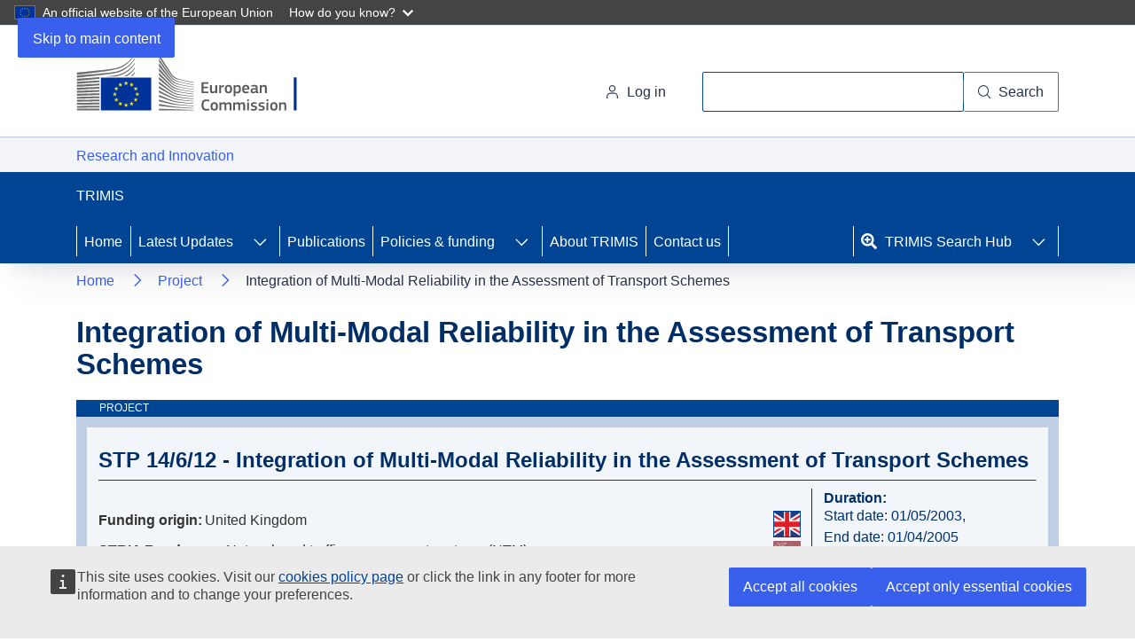

--- FILE ---
content_type: image/svg+xml
request_url: https://trimis.ec.europa.eu/system/files/taxonomy/icons/2024-08/FREIGHT.svg
body_size: 10425
content:
<?xml version="1.0" encoding="UTF-8"?>
<svg id="Layer_2" data-name="Layer 2" xmlns="http://www.w3.org/2000/svg" viewBox="0 0 90 90">
  <defs>
    <style>
      .cls-1 {
        fill: #1a478f;
      }

      .cls-1, .cls-2 {
        stroke-width: 0px;
      }

      .cls-2 {
        fill: #fff;
      }
    </style>
  </defs>
  <g id="my_stuff" data-name="my stuff">
    <g>
      <circle class="cls-1" cx="45" cy="45" r="45"/>
      <g>
        <path class="cls-2" d="M37.8946832714,35.1886174905c-.2737599499,0-.4952830189.221523069-.4952830189.4952830189v3.2135355248c0,.2737599499.221523069.4952830189.4952830189.4952830189s.4952830189-.221523069.4952830189-.4952830189v-3.2135355248c0-.2737599499-.221523069-.4952830189-.4952830189-.4952830189Z"/>
        <path class="cls-2" d="M35.2717147056,34.0761653974c-.2737599499,0-.4952830189.221523069-.4952830189.4952830189v3.2145028744c0,.2737599499.221523069.4952830189.4952830189.4952830189s.4952830189-.221523069.4952830189-.4952830189v-3.2145028744c0-.2737599499-.221523069-.4952830189-.4952830189-.4952830189Z"/>
        <path class="cls-2" d="M40.5510253999,34.9351718832l-3.3455787515-3.8355413473c-.014389326-.016444944-.0338572376-.0241837412-.0498185068-.038210311-.0235791476-.0207980174-.046432783-.0401450103-.0730953576-.0558644421-.0300482984-.0178959685-.0603988935-.0304715139-.0929260254-.0413541974-.0273276275-.0094316591-.053627446-.0174122936-.0821038012-.021765367-.0340386157-.0053204231-.0668075849-.0055622605-.1012089567-.0038693986-.0295041642.0014510245-.057557304.0043530734-.086698712.0111245209-.033071266.0077387972-.0633614018.0203143426-.0946188873.0348245873-.0178959685.0084643094-.0373638801.0096734965-.0545947957.0203143426l-3.3779849646,2.1030181309c-.2321639151.1451024469-.3032641141.4507849351-.158645342.6829488502.0938329157.1499391952.2553803066.2331312647.4207970961.2331312647.0894798423,0,.1799270342-.0241837412.2611844045-.0744859228l3.0200051362-1.8800440374,3.0684935372,3.5177669885c.0981859891.112212559.2355496389.1692861881.3733969634.1692861881.1155982827,0,.2316802403-.0406286851.325513156-.1218860554.2060454746-.1799270342.2273271669-.4923809699.0478838075-.6993937942Z"/>
        <path class="cls-2" d="M36.6821104898,60.5225373756c-.2737599499,0-.4952830189.221523069-.4952830189.4952830189v3.2135355248c0,.2737599499.221523069.4952830189.4952830189.4952830189s.4952830189-.221523069.4952830189-.4952830189v-3.2135355248c0-.2737599499-.221523069-.4952830189-.4952830189-.4952830189Z"/>
        <path class="cls-2" d="M39.3050790556,59.2117786049c-.2737599499,0-.4952830189.221523069-.4952830189.4952830189v3.2145028744c0,.2737599499.221523069.4952830189.4952830189.4952830189s.4952830189-.221523069.4952830189-.4952830189v-3.2145028744c0-.2737599499-.221523069-.4952830189-.4952830189-.4952830189Z"/>
        <path class="cls-2" d="M34.2008586473,61.0894042683c.1378473246,0,.2752109744-.0570736291.3733969634-.1692861881l3.2800408129-3.7588788878,2.8089415352,1.3288965765c.0686818249.0319225383.1407493735.0474001327.2113658977.0474001327.1857311321,0,.363723467-.1044737618.448366561-.2834334463.1165656324-.2476415094.0111245209-.5426831515-.2360333137-.6597324587l-3.1303434552-1.4810123084c-.240205009-.1119707216-.518257573-.0154775943-.642985218.2135424344-.0509672345.0273276275-.0996370136.0607011903-.1400843206.1066502985l-3.3460624263,3.8345739976c-.1794433594.2060454746-.1581616672.51946676.0478838075.6993937942.0938329157.0812573703.2099148732.1218860554.325513156.1218860554Z"/>
        <path class="cls-2" d="M53.2615160765,60.5225373756c-.2737599499,0-.4952830189.221523069-.4952830189.4952830189v3.2135355248c0,.2737599499.221523069.4952830189.4952830189.4952830189s.4952830189-.221523069.4952830189-.4952830189v-3.2135355248c0-.2737599499-.221523069-.4952830189-.4952830189-.4952830189Z"/>
        <path class="cls-2" d="M50.6385475108,59.2117786049c-.2737599499,0-.4952830189.221523069-.4952830189.4952830189v3.2145028744c0,.2737599499.221523069.4952830189.4952830189.4952830189s.4952830189-.221523069.4952830189-.4952830189v-3.2145028744c0-.2737599499-.221523069-.4952830189-.4952830189-.4952830189Z"/>
        <path class="cls-2" d="M52.7705861311,56.433550421c-.0410519006-.0469164578-.0903262732-.0812573703-.1421399386-.1088268352-.1253322385-.2270853295-.4010873471-.3228529444-.6414132748-.2113658977l-3.1303434552,1.4810123084c-.2471578346.1170493072-.3525989461.4120909493-.2360333137.6597324587.084643094.1789596846.262635429.2834334463.448366561.2834334463.0706165242,0,.1426840728-.0154775943.2113658977-.0474001327l2.809243832-1.3291384139,3.280222191,3.7591207252c.0981859891.112212559.2355496389.1692861881.3733969634.1692861881.1155982827,0,.2316802403-.0406286851.325513156-.1218860554.2060454746-.1799270342.2273271669-.4933483196.0478838075-.6993937942l-3.3460624263-3.8345739976Z"/>
        <path class="cls-2" d="M76.6045094709,45.3820643877c-.0052599637-.0931074034-.0262998185-.1808943838-.0648124263-.2650538031-.0149334602-.032889888-.03083427-.0611848651-.0504231003-.0914145416-.0470978359-.0735185731-.1074362701-.1351871131-.1799874936-.1893586932-.0178959685-.013542895-.025876603-.0357919369-.0451631366-.0476419701-.0070737443-.0043530734-.0159612692-.0029020489-.0231559322-.0070132849-.0105199274-.0060459353-.0166867814-.016444944-.0276299243-.0220072045l-15.0804973098-7.7235614129v-16.229950527c0-.0193469929-.0127569235-.0355500995-.0142684073-.054655255-.0070132849-.0904471919-.0284763552-.1760576356-.0670494224-.2577986807-.0152357569-.0321643757-.0318016196-.0597338407-.0514509093-.0894798423-.0455258927-.0694073371-.1030227373-.1272064785-.1714627248-.179201522-.0189842368-.0142684073-.0278717617-.0379684736-.0483674823-.050544019-.0090689029-.0058040979-.0203143426-.0038693986-.0295041642-.0091898216-.0125755454-.0070132849-.0202538832-.0193469929-.0333735628-.0256347656l-15.4833984375-7.5975641215c-.2070128243-.1025390625-.4478828862-.1025390625-.6548957105,0l-15.4843657871,7.5975641215c-.0131801389.0065296101-.0208584767.0186214807-.0334944815.0256347656-.0091898216.0053204231-.0203748019.0036275612-.0293832455.0091898216-.0204957206.0125755454-.0293832455.0362756117-.0483674823.050544019-.0684399875.0519950435-.1259368321.1097941848-.1714627248.179201522-.0196492897.0297460016-.0362151524.0573154665-.0514509093.0894798423-.0385730671.0817410451-.0600361374.1673514888-.0670494224.2577986807-.0015114838.0191051555-.0142684073.0353082621-.0142684073.054655255v16.2304342018l-15.0790462854,7.7230777381c-.0109431429.0055622605-.0171704562.0159612692-.027750843.0222490419-.007194663.0038693986-.0159612692.0024183741-.0230350135.0067714475-.0192865336.0118500332-.0272671682.034099075-.0451631366.0476419701-.0725512235.0541715802-.1328896577.1158401201-.1799874936.1893586932-.0195888303.0302296764-.0354896401.0585246536-.0504231003.0914145416-.0385126078.0841594192-.0595524626.1719463996-.0648124263.2650538031-.0010882684.0188633181-.013542895.0345827499-.0131801389.0536879054l.3327682783,16.7477244251c.0053204231.2640864534.1499391952.5049565153.3796847361.6336140183l15.151113834,8.4933298939c.1126962338.062877727.237968013.0948002653.3632397922.0948002653.1267228037,0,.2539292821-.032889888.3680765404-.0977023143l15.1158055719-8.6161832989,15.1158055719,8.6161832989c.1141472583.0648124263.2408700619.0977023143.3680765404.0977023143.1252717792,0,.2505435584-.0319225383.3632397922-.0948002653l15.151113834-8.4933298939c.229745541-.1286575029.3743643131-.3695275649.3796847361-.6336140183l.3332519531-16.7477244251c.0003627561-.0191051555-.0120918706-.0348245873-.0131801389-.0536879054ZM67.9037435373,48.8059984605l-13.7384810538-7.2918816333,6.2251368109-3.188384434,13.8762074596,7.1068760134-6.3628632168,3.3733900538ZM15.5469112849,45.4326084067l13.8757237848-7.1068760134,6.2251368109,3.188384434-13.7386019725,7.2918816333-6.3622586232-3.3733900538ZM37.8920230599,17.4774128178l13.4116982514,7.0425472619-6.3972041292,3.1997507923-13.8110322772-6.9076019863,6.796538155-3.334696068ZM52.6661123693,29.9388109605c.2737599499,0,.4952830189-.221523069.4952830189-.4952830189v-4.1910423423l6.4855957031-3.2440070386v15.0280185915l-5.8437592129,2.9929798054v-2.1893540868c0-.2737599499-.221523069-.4952830189-.4952830189-.4952830189s-.4952830189.221523069-.4952830189.4952830189v2.6967289763l-7.1632241303,3.6689153707v-15.1958537552l6.52138764-3.2619030071v3.695517486c0,.2737599499.221523069.4952830189.4952830189.4952830189ZM30.1650759232,37.0360134774v-15.0275349167l13.9985167305,7.001434902v15.1958537552l-13.9985167305-7.1697537404ZM36.7225577969,42.0645387759l6.5758010576,3.3680696307-13.8757237848,7.356935897-6.456272917-3.4229667232,13.7561956442-7.3020388045ZM53.0904765672,42.0645387759l13.7560747255,7.3020388045-6.4561519983,3.4229667232-13.8757237848-7.356935897,6.5758010576-3.3680696307ZM44.9065171821,14.0355827765l13.8101858463,6.7765261092-6.3225972877,3.1625078309-13.4012387833-7.0374686763,5.9136502248-2.9015652639ZM14.7068285765,46.669123092l6.4604446123,3.4253850973v4.1692769752c0,.2737599499.221523069.4952830189.4952830189.4952830189s.4952830189-.221523069.4952830189-.4952830189v-3.6442479547l6.9170336453,3.6674643463c.2176536704.1141472583.4778707252.1141472583.6955243956,0l14.3931953862-7.6306958468v14.7484545438l-13.9980330557,7.9791835569v-14.2360010687c0-.41015625-.3327682783-.7429245283-.7429245283-.7429245283s-.7429245283.3327682783-.7429245283.7429245283v14.24615824l-7.0282788547-3.9397732717v-2.7755679724c0-.2737599499-.221523069-.4952830189-.4952830189-.4952830189s-.4952830189.221523069-.4952830189.4952830189v2.2203092755l-5.6551260318-3.1702466281-.2989110407-15.0596992925ZM74.8072947469,61.7288223844l-5.6101442733,3.1448536999v-2.2055571934c0-.2737599499-.221523069-.4952830189-.4952830189-.4952830189s-.4952830189.221523069-.4952830189.4952830189v2.7608158903l-7.0732606132,3.9651661999v-14.24615824c0-.41015625-.3327682783-.7429245283-.7429245283-.7429245283s-.7429245283.3327682783-.7429245283.7429245283v14.2360010687l-13.9980330557-7.9791835569v-14.7484545438l14.3931953862,7.6306958468c.2176536704.1141472583.4778707252.1141472583.6955243956,0l6.9165499705-3.6669806714v3.6437642799c0,.2737599499.221523069.4952830189.4952830189.4952830189s.4952830189-.221523069.4952830189-.4952830189v-4.1690351378l6.461411962-3.4256269347-.2993947155,15.0596992925Z"/>
      </g>
    </g>
  </g>
</svg>

--- FILE ---
content_type: image/svg+xml
request_url: https://trimis.ec.europa.eu/system/files/countries/icons/2025-03/United%20Kingdom.svg
body_size: 2306
content:
<?xml version="1.0" encoding="UTF-8"?><svg id="a" xmlns="http://www.w3.org/2000/svg" xmlns:xlink="http://www.w3.org/1999/xlink" viewBox="0 0 85.039 85.039"><defs><clipPath id="c"><rect x="-113.386" width="85.039" height="85.039" style="fill:none;"/></clipPath><clipPath id="i"><rect width="85.039" height="85.039" style="fill:none;"/></clipPath></defs><g id="b"><g style="clip-path:url(#c);"><g id="d"><g id="e"><path id="f" d="M13.321,6.541v6.541h-62.929v-6.541H13.321ZM13.321,19.622v6.543h-62.929v-6.543H13.321ZM13.321,32.706v6.543h-62.929v-6.543H13.321ZM13.321,45.789v6.545h-127.559v-6.545H13.321ZM13.321,58.874v6.541h-127.559v-6.541H13.321ZM13.321,71.957v6.545h-127.559v-6.541l127.559-.003Z" style="fill:#f1f2f3;"/><path id="g" d="M-114.238,0H13.321v6.541h-127.559V0ZM-114.238,78.498H13.321v6.541h-127.559v-6.541ZM-114.238,65.417H13.321v6.541h-127.559v-6.541ZM-114.238,52.333H13.321v6.54h-127.559v-6.54ZM-114.238,39.249H13.321v6.54h-127.559v-6.54ZM-114.238,26.165H13.321v6.54h-127.559v-6.54ZM-114.238,13.081H13.321v6.548h-127.559v-6.548Z" style="fill:#e41e26;"/></g></g></g></g><g id="h"><g style="clip-path:url(#i);"><g id="j"><g id="k"><path id="l" d="M-5.733,0H31.73v24.979L-5.733.003v-.003ZM52.803,0h37.462l-37.468,24.979V0h.007ZM106.037,10.519v17.952h-26.929l26.929-17.952ZM106.037,56.566v17.954l-26.929-17.954h26.929ZM90.259,85.039h-37.463v-24.976l37.462,24.976h.002ZM31.725,85.039H-5.738l37.463-24.976v24.976ZM-21.52,74.52v-17.954H5.408l-26.929,17.954ZM-21.52,28.471V10.523L5.408,28.475l-26.929-.003Z" style="fill:#263b7f;"/><path id="m" d="M106.044,74.52l-26.929-17.954h26.929v-28.094h-26.929l26.929-17.954V0h-15.778l-37.47,24.979V0h-21.074v24.979L-5.742.005h-15.782v10.518L5.405,28.476h-26.929v28.094H5.405l-26.929,17.954v10.518H-5.742l37.463-24.974v24.974h21.074v-24.978l37.463,24.974h15.778v-10.518h.007Z" style="fill:#f1f2f3;"/><path id="n" d="M48.841,0v33.747h57.201v17.542h-57.201v33.75h-13.156v-33.75H-21.517v-17.54h57.203V0h13.156ZM106.042,81.092l-36.79-24.525h-11.836l42.708,28.473h5.917v-3.948h0ZM69.253,28.471L106.042,3.946V0h-5.917l-42.708,28.471h11.836ZM27.107,28.471L-15.6,0h-5.917v3.946L15.273,28.471h11.834ZM15.273,56.566l-36.79,24.525v3.948h5.917l42.707-28.473h-11.834Z" style="fill:#e41e26;"/></g></g></g></g></svg>